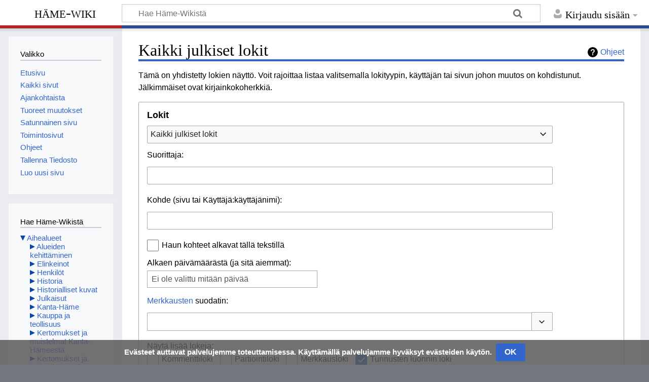

--- FILE ---
content_type: text/html; charset=UTF-8
request_url: https://www.hamewiki.fi/index.php?title=Toiminnot:Loki&page=Vieraskirja+vuodelta+1940
body_size: 7350
content:
<!DOCTYPE html>
<html class="client-nojs" lang="fi" dir="ltr">
<head>
<meta charset="UTF-8"/>
<title>Kaikki julkiset lokit – Häme-Wiki</title>
<script>document.documentElement.className="client-js";RLCONF={"wgBreakFrames":true,"wgSeparatorTransformTable":[",\t."," \t,"],"wgDigitTransformTable":["",""],"wgDefaultDateFormat":"fi normal","wgMonthNames":["","tammikuu","helmikuu","maaliskuu","huhtikuu","toukokuu","kesäkuu","heinäkuu","elokuu","syyskuu","lokakuu","marraskuu","joulukuu"],"wgRequestId":"aXJLxeJowpjjz4j_OLDzZgAAAMo","wgCSPNonce":false,"wgCanonicalNamespace":"Special","wgCanonicalSpecialPageName":"Log","wgNamespaceNumber":-1,"wgPageName":"Toiminnot:Loki","wgTitle":"Loki","wgCurRevisionId":0,"wgRevisionId":0,"wgArticleId":0,"wgIsArticle":false,"wgIsRedirect":false,"wgAction":"view","wgUserName":null,"wgUserGroups":["*"],"wgCategories":[],"wgPageContentLanguage":"fi","wgPageContentModel":"wikitext","wgRelevantPageName":"Toiminnot:Loki","wgRelevantArticleId":0,"wgIsProbablyEditable":false,"wgRelevantPageIsProbablyEditable":false,"egMapsScriptPath":"/extensions/Maps/","egMapsDebugJS":false,"egMapsAvailableServices":["leaflet",
"googlemaps3"],"egMapsLeafletLayersApiKeys":{"MapBox":"","MapQuestOpen":"","Thunderforest":"","GeoportailFrance":""}};RLSTATE={"site.styles":"ready","user.styles":"ready","user":"ready","user.options":"loading","mediawiki.interface.helpers.styles":"ready","mediawiki.helplink":"ready","oojs-ui-core.styles":"ready","oojs-ui.styles.indicators":"ready","mediawiki.widgets.styles":"ready","oojs-ui-core.icons":"ready","mediawiki.htmlform.ooui.styles":"ready","mediawiki.htmlform.styles":"ready","mediawiki.widgets.DateInputWidget.styles":"ready","mediawiki.pager.styles":"ready","skins.timeless":"ready","ext.CookieWarning.styles":"ready","ext.categoryTree.styles":"ready"};RLPAGEMODULES=["mediawiki.userSuggest","mediawiki.htmlform","mediawiki.htmlform.ooui","mediawiki.widgets.UserInputWidget","mediawiki.widgets","mediawiki.widgets.DateInputWidget","oojs-ui-widgets","site","mediawiki.page.ready","skins.timeless.js","ext.CookieWarning","ext.categoryTree"];</script>
<script>(RLQ=window.RLQ||[]).push(function(){mw.loader.implement("user.options@12s5i",function($,jQuery,require,module){mw.user.tokens.set({"patrolToken":"+\\","watchToken":"+\\","csrfToken":"+\\"});});});</script>
<link rel="stylesheet" href="/load.php?lang=fi&amp;modules=ext.CookieWarning.styles%7Cext.categoryTree.styles%7Cmediawiki.helplink%7Cmediawiki.htmlform.ooui.styles%7Cmediawiki.htmlform.styles%7Cmediawiki.interface.helpers.styles%7Cmediawiki.pager.styles%7Cmediawiki.widgets.DateInputWidget.styles%7Cmediawiki.widgets.styles%7Coojs-ui-core.icons%2Cstyles%7Coojs-ui.styles.indicators%7Cskins.timeless&amp;only=styles&amp;skin=timelesshame2023"/>
<script async="" src="/load.php?lang=fi&amp;modules=startup&amp;only=scripts&amp;raw=1&amp;skin=timelesshame2023"></script>
<!--[if IE]><link rel="stylesheet" href="/skins/Timeless/resources/IE9fixes.css?ffe73" media="screen"/><![endif]-->
<meta name="ResourceLoaderDynamicStyles" content=""/>
<link rel="stylesheet" href="/load.php?lang=fi&amp;modules=site.styles&amp;only=styles&amp;skin=timelesshame2023"/>
<meta name="generator" content="MediaWiki 1.39.2"/>
<meta name="robots" content="noindex,nofollow"/>
<meta name="format-detection" content="telephone=no"/>
<meta name="viewport" content="width=device-width, initial-scale=1.0, user-scalable=yes, minimum-scale=0.25, maximum-scale=5.0"/>
<link rel="icon" href="/favicon.ico"/>
<link rel="search" type="application/opensearchdescription+xml" href="/opensearch_desc.php" title="Häme-Wiki (fi)"/>
<link rel="EditURI" type="application/rsd+xml" href="https://www.hamewiki.fi/api.php?action=rsd"/>
<link rel="alternate" type="application/atom+xml" title="Häme-Wiki-Atom-syöte" href="/index.php?title=Toiminnot:Tuoreet_muutokset&amp;feed=atom"/>
</head>
<body class="mediawiki ltr sitedir-ltr mw-hide-empty-elt ns--1 ns-special mw-special-Log page-Toiminnot_Loki rootpage-Toiminnot_Loki skin-timelesshame2023 action-view skin--responsive"><div id="mw-wrapper"><div id="mw-header-container" class="ts-container"><div id="mw-header" class="ts-inner"><div id="user-tools"><div id="personal"><h2><span>Kirjaudu sisään</span></h2><div id="personal-inner" class="dropdown"><div role="navigation" class="mw-portlet" id="p-personal" title="Käyttäjävalikko" aria-labelledby="p-personal-label"><h3 id="p-personal-label" lang="fi" dir="ltr">Et ole kirjautunut</h3><div class="mw-portlet-body"><ul lang="fi" dir="ltr"><li id="pt-createaccount" class="mw-list-item"><a href="/index.php?title=Toiminnot:Luo_tunnus&amp;returnto=Toiminnot%3ALoki&amp;returntoquery=page%3DVieraskirja%2Bvuodelta%2B1940" title="On suositeltavaa luoda käyttäjätunnus ja kirjautua sisään. Se ei kuitenkaan ole pakollista."><span>Luo tunnus</span></a></li><li id="pt-login" class="mw-list-item"><a href="/index.php?title=Toiminnot:Kirjaudu_sis%C3%A4%C3%A4n&amp;returnto=Toiminnot%3ALoki&amp;returntoquery=page%3DVieraskirja%2Bvuodelta%2B1940" title="On suositeltavaa kirjautua sisään. Se ei kuitenkaan ole pakollista. [o]" accesskey="o"><span>Kirjaudu sisään</span></a></li></ul></div></div></div></div></div><div id="p-logo-text" class="mw-portlet" role="banner"><a id="p-banner" class="mw-wiki-title" href="/Etusivu">Häme-Wiki</a></div><div class="mw-portlet" id="p-search"><h3 lang="fi" dir="ltr"><label for="searchInput">Haku</label></h3><form action="/index.php" id="searchform"><div id="simpleSearch"><div id="searchInput-container"><input type="search" name="search" placeholder="Hae Häme-Wikistä" aria-label="Hae Häme-Wikistä" autocapitalize="sentences" title="Hae Häme-Wikistä [f]" accesskey="f" id="searchInput"/></div><input type="hidden" value="Toiminnot:Haku" name="title"/><input class="searchButton mw-fallbackSearchButton" type="submit" name="fulltext" title="Hae sivuilta tätä tekstiä" id="mw-searchButton" value="Hae"/><input class="searchButton" type="submit" name="go" title="Siirry sivulle, joka on tarkalleen tällä nimellä" id="searchButton" value="Siirry"/></div></form></div></div><div class="visualClear"></div></div><div id="mw-header-hack" class="color-bar"><div class="color-middle-container"><div class="color-middle"></div></div><div class="color-left"></div><div class="color-right"></div></div><div id="mw-header-nav-hack"><div class="color-bar"><div class="color-middle-container"><div class="color-middle"></div></div><div class="color-left"></div><div class="color-right"></div></div></div><div id="menus-cover"></div><div id="mw-content-container" class="ts-container"><div id="mw-content-block" class="ts-inner"><div id="mw-content-wrapper"><div id="mw-content"><div id="content" class="mw-body" role="main"><div class="mw-indicators">
<div id="mw-indicator-mw-helplink" class="mw-indicator"><a href="https://www.mediawiki.org/wiki/Special:MyLanguage/Help:Log" target="_blank" class="mw-helplink">Ohjeet</a></div>
</div>
<h1 id="firstHeading" class="firstHeading mw-first-heading">Kaikki julkiset lokit</h1><div id="bodyContentOuter"><div id="siteSub">Häme-Wikistä</div><div id="mw-page-header-links"><div role="navigation" class="mw-portlet emptyPortlet tools-inline" id="p-namespaces" aria-labelledby="p-namespaces-label"><h3 id="p-namespaces-label" lang="fi" dir="ltr">Nimiavaruudet</h3><div class="mw-portlet-body"><ul lang="fi" dir="ltr"></ul></div></div><div role="navigation" class="mw-portlet tools-inline" id="p-more" aria-labelledby="p-more-label"><h3 id="p-more-label" lang="fi" dir="ltr">Lisää</h3><div class="mw-portlet-body"><ul lang="fi" dir="ltr"><li id="ca-more" class="dropdown-toggle mw-list-item"><span>Lisää</span></li></ul></div></div><div role="navigation" class="mw-portlet emptyPortlet tools-inline" id="p-views" aria-labelledby="p-views-label"><h3 id="p-views-label" lang="fi" dir="ltr">Sivun toiminnot</h3><div class="mw-portlet-body"><ul lang="fi" dir="ltr"></ul></div></div></div><div class="visualClear"></div><div id="bodyContent"><div id="contentSub"></div><div id="mw-content-text" class="mw-body-content"><p>Tämä on yhdistetty lokien näyttö.
Voit rajoittaa listaa valitsemalla lokityypin, käyttäjän tai sivun johon muutos on kohdistunut. Jälkimmäiset ovat kirjainkokoherkkiä.
</p><div class='mw-htmlform-ooui-wrapper oo-ui-layout oo-ui-panelLayout oo-ui-panelLayout-padded oo-ui-panelLayout-framed'><form action='/Toiminnot:Loki' method='get' enctype='application/x-www-form-urlencoded' class='mw-htmlform mw-htmlform-ooui oo-ui-layout oo-ui-formLayout'><fieldset class='oo-ui-layout oo-ui-labelElement oo-ui-fieldsetLayout'><legend class='oo-ui-fieldsetLayout-header'><span class='oo-ui-iconElement-icon oo-ui-iconElement-noIcon'></span><span class='oo-ui-labelElement-label'>Lokit</span></legend><div class='oo-ui-fieldsetLayout-group'><div class='oo-ui-widget oo-ui-widget-enabled'><div id='ooui-php-13' class='mw-htmlform-field-HTMLSelectField mw-htmlform-autoinfuse oo-ui-layout oo-ui-fieldLayout oo-ui-fieldLayout-align-top' data-ooui='{"_":"mw.htmlform.FieldLayout","fieldWidget":{"tag":"mw-input-type"},"align":"top","helpInline":true,"$overlay":true,"classes":["mw-htmlform-field-HTMLSelectField","mw-htmlform-autoinfuse"]}'><div class='oo-ui-fieldLayout-body'><span class='oo-ui-fieldLayout-header'><label for='ooui-php-1' class='oo-ui-labelElement-label'></label></span><div class='oo-ui-fieldLayout-field'><div id='mw-input-type' class='oo-ui-widget oo-ui-widget-enabled oo-ui-inputWidget oo-ui-dropdownInputWidget oo-ui-dropdownInputWidget-php' data-ooui='{"_":"OO.ui.DropdownInputWidget","options":[{"data":"","label":"Kaikki julkiset lokit"},{"data":"block","label":"Estoloki"},{"data":"comments","label":"Kommenttiloki"},{"data":"rights","label":"K\u00e4ytt\u00f6oikeusloki"},{"data":"tag","label":"Merkkausloki"},{"data":"managetags","label":"Merkkausten hallinnan loki"},{"data":"patrol","label":"Muutostentarkastusloki"},{"data":"delete","label":"Poistoloki"},{"data":"move","label":"Siirtoloki"},{"data":"contentmodel","label":"Sis\u00e4lt\u00f6mallin muutosten loki"},{"data":"create","label":"Sivujen luonnin loki"},{"data":"protect","label":"Suojausloki"},{"data":"upload","label":"Tiedostoloki"},{"data":"newusers","label":"Tunnusten luonnin loki"},{"data":"import","label":"Tuontiloki"},{"data":"merge","label":"Yhdist\u00e4misloki"}],"$overlay":true,"name":"type","inputId":"ooui-php-1","required":false}'><select tabindex='0' name='type' id='ooui-php-1' class='oo-ui-inputWidget-input oo-ui-indicator-down'><option value='' selected='selected'>Kaikki julkiset lokit</option><option value='block'>Estoloki</option><option value='comments'>Kommenttiloki</option><option value='rights'>Käyttöoikeusloki</option><option value='tag'>Merkkausloki</option><option value='managetags'>Merkkausten hallinnan loki</option><option value='patrol'>Muutostentarkastusloki</option><option value='delete'>Poistoloki</option><option value='move'>Siirtoloki</option><option value='contentmodel'>Sisältömallin muutosten loki</option><option value='create'>Sivujen luonnin loki</option><option value='protect'>Suojausloki</option><option value='upload'>Tiedostoloki</option><option value='newusers'>Tunnusten luonnin loki</option><option value='import'>Tuontiloki</option><option value='merge'>Yhdistämisloki</option></select></div></div></div></div><div data-mw-modules='mediawiki.widgets.UserInputWidget' id='ooui-php-14' class='mw-htmlform-field-HTMLUserTextField mw-htmlform-autoinfuse oo-ui-layout oo-ui-labelElement oo-ui-fieldLayout oo-ui-fieldLayout-align-top' data-ooui='{"_":"mw.htmlform.FieldLayout","fieldWidget":{"tag":"mw-input-user"},"align":"top","helpInline":true,"$overlay":true,"label":{"html":"Suorittaja:"},"classes":["mw-htmlform-field-HTMLUserTextField","mw-htmlform-autoinfuse"]}'><div class='oo-ui-fieldLayout-body'><span class='oo-ui-fieldLayout-header'><label for='ooui-php-2' class='oo-ui-labelElement-label'>Suorittaja:</label></span><div class='oo-ui-fieldLayout-field'><div id='mw-input-user' class='oo-ui-widget oo-ui-widget-enabled oo-ui-inputWidget oo-ui-textInputWidget oo-ui-textInputWidget-type-text oo-ui-textInputWidget-php mw-widget-userInputWidget' data-ooui='{"_":"mw.widgets.UserInputWidget","$overlay":true,"name":"user","inputId":"ooui-php-2","required":false}'><input type='text' tabindex='0' name='user' value='' id='ooui-php-2' class='oo-ui-inputWidget-input' /><span class='oo-ui-iconElement-icon oo-ui-iconElement-noIcon'></span><span class='oo-ui-indicatorElement-indicator oo-ui-indicatorElement-noIndicator'></span></div></div></div></div><div data-mw-modules='mediawiki.widgets' id='ooui-php-15' class='mw-htmlform-field-HTMLTitleTextField mw-htmlform-autoinfuse oo-ui-layout oo-ui-labelElement oo-ui-fieldLayout oo-ui-fieldLayout-align-top' data-ooui='{"_":"mw.htmlform.FieldLayout","fieldWidget":{"tag":"mw-input-page"},"align":"top","helpInline":true,"$overlay":true,"label":{"html":"Kohde (sivu tai K\u00e4ytt\u00e4j\u00e4:k\u00e4ytt\u00e4j\u00e4nimi):"},"classes":["mw-htmlform-field-HTMLTitleTextField","mw-htmlform-autoinfuse"]}'><div class='oo-ui-fieldLayout-body'><span class='oo-ui-fieldLayout-header'><label for='ooui-php-3' class='oo-ui-labelElement-label'>Kohde (sivu tai Käyttäjä:käyttäjänimi):</label></span><div class='oo-ui-fieldLayout-field'><div id='mw-input-page' class='oo-ui-widget oo-ui-widget-enabled oo-ui-inputWidget oo-ui-textInputWidget oo-ui-textInputWidget-type-text oo-ui-textInputWidget-php mw-widget-titleInputWidget' data-ooui='{"_":"mw.widgets.TitleInputWidget","relative":false,"$overlay":true,"maxLength":255,"name":"page","inputId":"ooui-php-3","required":false}'><input type='text' tabindex='0' name='page' value='' maxlength='255' id='ooui-php-3' class='oo-ui-inputWidget-input' /><span class='oo-ui-iconElement-icon oo-ui-iconElement-noIcon'></span><span class='oo-ui-indicatorElement-indicator oo-ui-indicatorElement-noIndicator'></span></div></div></div></div><div id='ooui-php-16' class='mw-htmlform-field-HTMLCheckField oo-ui-layout oo-ui-labelElement oo-ui-fieldLayout oo-ui-fieldLayout-align-inline' data-ooui='{"_":"mw.htmlform.FieldLayout","fieldWidget":{"tag":"mw-input-pattern"},"align":"inline","helpInline":true,"$overlay":true,"label":{"html":"Haun kohteet alkavat t\u00e4ll\u00e4 tekstill\u00e4"},"classes":["mw-htmlform-field-HTMLCheckField"]}'><div class='oo-ui-fieldLayout-body'><span class='oo-ui-fieldLayout-field'><span id='mw-input-pattern' class='oo-ui-widget oo-ui-widget-enabled oo-ui-inputWidget oo-ui-checkboxInputWidget' data-ooui='{"_":"OO.ui.CheckboxInputWidget","name":"pattern","value":"1","inputId":"ooui-php-4","required":false}'><input type='checkbox' tabindex='0' name='pattern' value='1' id='ooui-php-4' class='oo-ui-inputWidget-input' /><span class='oo-ui-checkboxInputWidget-checkIcon oo-ui-widget oo-ui-widget-enabled oo-ui-iconElement-icon oo-ui-icon-check oo-ui-iconElement oo-ui-labelElement-invisible oo-ui-iconWidget oo-ui-image-invert'></span></span></span><span class='oo-ui-fieldLayout-header'><label for='ooui-php-4' class='oo-ui-labelElement-label'>Haun kohteet alkavat tällä tekstillä</label></span></div></div><div data-mw-modules='mediawiki.widgets.DateInputWidget' id='ooui-php-17' class='mw-htmlform-field-HTMLDateTimeField  mw-htmlform-datetime-field mw-htmlform-autoinfuse oo-ui-layout oo-ui-labelElement oo-ui-fieldLayout oo-ui-fieldLayout-align-top' data-ooui='{"_":"mw.htmlform.FieldLayout","fieldWidget":{"tag":"mw-input-wpdate"},"align":"top","helpInline":true,"$overlay":true,"label":{"html":"Alkaen p\u00e4iv\u00e4m\u00e4\u00e4r\u00e4st\u00e4 (ja sit\u00e4 aiemmat):"},"classes":["mw-htmlform-field-HTMLDateTimeField"," mw-htmlform-datetime-field","mw-htmlform-autoinfuse"]}'><div class='oo-ui-fieldLayout-body'><span class='oo-ui-fieldLayout-header'><label for='ooui-php-5' class='oo-ui-labelElement-label'>Alkaen päivämäärästä (ja sitä aiemmat):</label></span><div class='oo-ui-fieldLayout-field'><div id='mw-input-wpdate' class='oo-ui-widget oo-ui-widget-enabled oo-ui-inputWidget oo-ui-textInputWidget oo-ui-textInputWidget-type-text oo-ui-textInputWidget-php mw-widget-dateInputWidget' data-ooui='{"_":"mw.widgets.DateInputWidget","longDisplayFormat":false,"precision":"day","$overlay":true,"placeholder":"VVVV-KK-PP","name":"wpdate","inputId":"ooui-php-5","required":false}'><input type='date' tabindex='0' name='wpdate' value='' placeholder='VVVV-KK-PP' id='ooui-php-5' class='oo-ui-inputWidget-input' /><span class='oo-ui-iconElement-icon oo-ui-iconElement-noIcon'></span><span class='oo-ui-indicatorElement-indicator oo-ui-indicatorElement-noIndicator'></span></div></div></div></div><div id='ooui-php-18' class='mw-htmlform-field-HTMLTagFilter mw-htmlform-autoinfuse oo-ui-layout oo-ui-labelElement oo-ui-fieldLayout oo-ui-fieldLayout-align-top' data-ooui='{"_":"mw.htmlform.FieldLayout","fieldWidget":{"tag":"tagfilter"},"align":"top","helpInline":true,"$overlay":true,"label":{"html":"&lt;a href=\"\/Toiminnot:Merkkaukset\" title=\"Toiminnot:Merkkaukset\"&gt;Merkkausten&lt;\/a&gt; suodatin:"},"classes":["mw-htmlform-field-HTMLTagFilter","mw-htmlform-autoinfuse"]}'><div class='oo-ui-fieldLayout-body'><span class='oo-ui-fieldLayout-header'><label for='ooui-php-7' class='oo-ui-labelElement-label'><a href="/Toiminnot:Merkkaukset" title="Toiminnot:Merkkaukset">Merkkausten</a> suodatin:</label></span><div class='oo-ui-fieldLayout-field'><div id='tagfilter' class='oo-ui-widget oo-ui-widget-enabled oo-ui-inputWidget oo-ui-textInputWidget oo-ui-textInputWidget-type-text oo-ui-textInputWidget-php oo-ui-comboBoxInputWidget oo-ui-comboBoxInputWidget-php' data-ooui='{"_":"OO.ui.ComboBoxInputWidget","options":[{"data":"mw-replace","label":"Korvattu"},{"data":"mw-manual-revert","label":"Muokkaamalla palautettu"},{"data":"mw-changed-redirect-target","label":"Ohjauksen kohde muutettu"},{"data":"mw-reverted","label":"Palautettu"},{"data":"mw-server-side-upload","label":"Server-side upload"},{"data":"mw-blank","label":"Tyhjennys"},{"data":"mw-new-redirect","label":"Uusi ohjaus"},{"data":"wikieditor","label":"wikieditor (piilotettu merkkaus)"}],"$overlay":true,"name":"tagfilter","inputId":"ooui-php-7","required":false}'><input type='text' tabindex='0' name='tagfilter' value='' list='ooui-php-6' id='ooui-php-7' class='oo-ui-inputWidget-input' /><span class='oo-ui-iconElement-icon oo-ui-iconElement-noIcon'></span><span class='oo-ui-indicatorElement-indicator oo-ui-indicatorElement-noIndicator'></span><span class='oo-ui-widget oo-ui-widget-enabled oo-ui-indicatorElement-indicator oo-ui-indicator-down oo-ui-indicatorElement oo-ui-labelElement-invisible oo-ui-indicatorWidget'></span><datalist id='ooui-php-6'><option value='mw-replace'>Korvattu</option><option value='mw-manual-revert'>Muokkaamalla palautettu</option><option value='mw-changed-redirect-target'>Ohjauksen kohde muutettu</option><option value='mw-reverted'>Palautettu</option><option value='mw-server-side-upload'>Server-side upload</option><option value='mw-blank'>Tyhjennys</option><option value='mw-new-redirect'>Uusi ohjaus</option><option value='wikieditor'>wikieditor (piilotettu merkkaus)</option></datalist></div></div></div></div><div id='ooui-php-19' class='mw-htmlform-field-HTMLMultiSelectField  mw-htmlform-flatlist oo-ui-layout oo-ui-labelElement oo-ui-fieldLayout oo-ui-fieldLayout-align-top' data-ooui='{"_":"mw.htmlform.FieldLayout","fieldWidget":{"tag":"ooui-php-20"},"align":"top","helpInline":true,"$overlay":true,"label":{"html":"N\u00e4yt\u00e4 lis\u00e4\u00e4 lokeja:"},"classes":["mw-htmlform-field-HTMLMultiSelectField"," mw-htmlform-flatlist"]}'><div class='oo-ui-fieldLayout-body'><span class='oo-ui-fieldLayout-header'><label id='ooui-php-12' class='oo-ui-labelElement-label'>Näytä lisää lokeja:</label></span><div class='oo-ui-fieldLayout-field'><div aria-labelledby='ooui-php-12' id='ooui-php-20' class=' mw-htmlform-flatlist oo-ui-widget oo-ui-widget-enabled oo-ui-inputWidget oo-ui-checkboxMultiselectInputWidget' data-ooui='{"_":"OO.ui.CheckboxMultiselectInputWidget","options":[{"data":"comments","label":"Kommenttiloki","disabled":false},{"data":"patrol","label":"Partiointiloki","disabled":false},{"data":"tag","label":"Merkkausloki","disabled":false},{"data":"newusers","label":"Tunnusten luonnin loki","disabled":false}],"name":"wpfilters[]","value":["newusers"],"classes":[" mw-htmlform-flatlist"]}'><div class='oo-ui-layout oo-ui-labelElement oo-ui-fieldLayout oo-ui-fieldLayout-align-inline'><div class='oo-ui-fieldLayout-body'><span class='oo-ui-fieldLayout-field'><span class='oo-ui-widget oo-ui-widget-enabled oo-ui-inputWidget oo-ui-checkboxInputWidget'><input type='checkbox' tabindex='0' name='wpfilters[]' value='comments' id='ooui-php-8' class='oo-ui-inputWidget-input' /><span class='oo-ui-checkboxInputWidget-checkIcon oo-ui-widget oo-ui-widget-enabled oo-ui-iconElement-icon oo-ui-icon-check oo-ui-iconElement oo-ui-labelElement-invisible oo-ui-iconWidget oo-ui-image-invert'></span></span></span><span class='oo-ui-fieldLayout-header'><label for='ooui-php-8' class='oo-ui-labelElement-label'>Kommenttiloki</label></span></div></div><div class='oo-ui-layout oo-ui-labelElement oo-ui-fieldLayout oo-ui-fieldLayout-align-inline'><div class='oo-ui-fieldLayout-body'><span class='oo-ui-fieldLayout-field'><span class='oo-ui-widget oo-ui-widget-enabled oo-ui-inputWidget oo-ui-checkboxInputWidget'><input type='checkbox' tabindex='0' name='wpfilters[]' value='patrol' id='ooui-php-9' class='oo-ui-inputWidget-input' /><span class='oo-ui-checkboxInputWidget-checkIcon oo-ui-widget oo-ui-widget-enabled oo-ui-iconElement-icon oo-ui-icon-check oo-ui-iconElement oo-ui-labelElement-invisible oo-ui-iconWidget oo-ui-image-invert'></span></span></span><span class='oo-ui-fieldLayout-header'><label for='ooui-php-9' class='oo-ui-labelElement-label'>Partiointiloki</label></span></div></div><div class='oo-ui-layout oo-ui-labelElement oo-ui-fieldLayout oo-ui-fieldLayout-align-inline'><div class='oo-ui-fieldLayout-body'><span class='oo-ui-fieldLayout-field'><span class='oo-ui-widget oo-ui-widget-enabled oo-ui-inputWidget oo-ui-checkboxInputWidget'><input type='checkbox' tabindex='0' name='wpfilters[]' value='tag' id='ooui-php-10' class='oo-ui-inputWidget-input' /><span class='oo-ui-checkboxInputWidget-checkIcon oo-ui-widget oo-ui-widget-enabled oo-ui-iconElement-icon oo-ui-icon-check oo-ui-iconElement oo-ui-labelElement-invisible oo-ui-iconWidget oo-ui-image-invert'></span></span></span><span class='oo-ui-fieldLayout-header'><label for='ooui-php-10' class='oo-ui-labelElement-label'>Merkkausloki</label></span></div></div><div class='oo-ui-layout oo-ui-labelElement oo-ui-fieldLayout oo-ui-fieldLayout-align-inline'><div class='oo-ui-fieldLayout-body'><span class='oo-ui-fieldLayout-field'><span class='oo-ui-widget oo-ui-widget-enabled oo-ui-inputWidget oo-ui-checkboxInputWidget'><input type='checkbox' tabindex='0' name='wpfilters[]' value='newusers' id='ooui-php-11' checked='checked' class='oo-ui-inputWidget-input' /><span class='oo-ui-checkboxInputWidget-checkIcon oo-ui-widget oo-ui-widget-enabled oo-ui-iconElement-icon oo-ui-icon-check oo-ui-iconElement oo-ui-labelElement-invisible oo-ui-iconWidget oo-ui-image-invert'></span></span></span><span class='oo-ui-fieldLayout-header'><label for='ooui-php-11' class='oo-ui-labelElement-label'>Tunnusten luonnin loki</label></span></div></div></div></div></div></div><input type="hidden" value="logeventslist" name="wpFormIdentifier"/>
<div class="mw-htmlform-submit-buttons">
<span id='ooui-php-21' class='mw-htmlform-submit oo-ui-widget oo-ui-widget-enabled oo-ui-inputWidget oo-ui-buttonElement oo-ui-buttonElement-framed oo-ui-labelElement oo-ui-flaggedElement-primary oo-ui-flaggedElement-progressive oo-ui-buttonInputWidget' data-ooui='{"_":"OO.ui.ButtonInputWidget","type":"submit","value":"N\u00e4yt\u00e4","label":"N\u00e4yt\u00e4","flags":["primary","progressive"],"classes":["mw-htmlform-submit"]}'><button type='submit' tabindex='0' value='Näytä' class='oo-ui-inputWidget-input oo-ui-buttonElement-button'><span class='oo-ui-iconElement-icon oo-ui-iconElement-noIcon oo-ui-image-invert'></span><span class='oo-ui-labelElement-label'>Näytä</span><span class='oo-ui-indicatorElement-indicator oo-ui-indicatorElement-noIndicator oo-ui-image-invert'></span></button></span></div>
</div></div></fieldset></form></div><p>Ei tapahtumia lokissa.
</p></div><div class="printfooter">
Noudettu kohteesta ”<a dir="ltr" href="https://www.hamewiki.fi/Toiminnot:Loki">https://www.hamewiki.fi/Toiminnot:Loki</a>”</div>
<div class="visualClear"></div></div></div></div></div><div id="content-bottom-stuff"><div id='mw-data-after-content'>
	<div class="mw-cookiewarning-container"><div class="mw-cookiewarning-text"><span>Evästeet auttavat palvelujemme toteuttamisessa. Käyttämällä palvelujamme hyväksyt evästeiden käytön.</span></div><form method="POST"><div class='oo-ui-layout oo-ui-horizontalLayout'><span class='oo-ui-widget oo-ui-widget-enabled oo-ui-inputWidget oo-ui-buttonElement oo-ui-buttonElement-framed oo-ui-labelElement oo-ui-flaggedElement-primary oo-ui-flaggedElement-progressive oo-ui-buttonInputWidget'><button type='submit' tabindex='0' name='disablecookiewarning' value='OK' class='oo-ui-inputWidget-input oo-ui-buttonElement-button'><span class='oo-ui-iconElement-icon oo-ui-iconElement-noIcon oo-ui-image-invert'></span><span class='oo-ui-labelElement-label'>OK</span><span class='oo-ui-indicatorElement-indicator oo-ui-indicatorElement-noIndicator oo-ui-image-invert'></span></button></span></div></form></div>
</div>
</div></div><div id="mw-site-navigation"><div id="p-logo" class="mw-portlet" role="banner"><a class="mw-wiki-logo fallback" href="/Etusivu" title="Etusivu"></a></div><div id="site-navigation" class="sidebar-chunk"><h2><span>Valikko</span></h2><div class="sidebar-inner"><div role="navigation" class="mw-portlet" id="p-navigation" aria-labelledby="p-navigation-label"><h3 id="p-navigation-label" lang="fi" dir="ltr">Valikko</h3><div class="mw-portlet-body"><ul lang="fi" dir="ltr"><li id="n-mainpage-description" class="mw-list-item"><a href="/Etusivu" title="Siirry etusivulle [z]" accesskey="z"><span>Etusivu</span></a></li><li id="n-allpages" class="mw-list-item"><a href="/Toiminnot:Kaikki_sivut"><span>Kaikki sivut</span></a></li><li id="n-currentevents" class="mw-list-item"><a href="/H%C3%A4me-Wiki:Ajankohtaista" title="Taustatietoa tämänhetkisistä tapahtumista"><span>Ajankohtaista</span></a></li><li id="n-recentchanges" class="mw-list-item"><a href="/Toiminnot:Tuoreet_muutokset" title="Luettelo tuoreista muutoksista [r]" accesskey="r"><span>Tuoreet muutokset</span></a></li><li id="n-randompage" class="mw-list-item"><a href="/Toiminnot:Satunnainen_sivu" title="Avaa satunnainen sivu [x]" accesskey="x"><span>Satunnainen sivu</span></a></li><li id="n-Toimintosivut" class="mw-list-item"><a href="/Toiminnot:Toimintosivut"><span>Toimintosivut</span></a></li><li id="n-Ohjeet" class="mw-list-item"><a href="/Ohje:Sis%C3%A4llys"><span>Ohjeet</span></a></li><li id="n-Tallenna-Tiedosto" class="mw-list-item"><a href="/Toiminnot:Tallenna"><span>Tallenna Tiedosto</span></a></li><li id="n-Luo-uusi-sivu" class="mw-list-item"><a href="/Malline:Luo_uusi_sivu"><span>Luo uusi sivu</span></a></li></ul></div></div><div role="navigation" class="mw-portlet emptyPortlet" id="p-categorytree-portlet" aria-labelledby="p-categorytree-portlet-label"><h3 id="p-categorytree-portlet-label" lang="fi" dir="ltr">Luokat</h3><div class="mw-portlet-body"><ul lang="fi" dir="ltr"></ul><div class="after-portlet after-portlet-categorytree-portlet"><div class="CategoryTreeTag" data-ct-mode="0" data-ct-options="{&quot;mode&quot;:0,&quot;hideprefix&quot;:20,&quot;showcount&quot;:false,&quot;namespaces&quot;:false,&quot;notranslations&quot;:false}"><span class="CategoryTreeNotice">Luokkaa <i>1</i> ei löytynyt</span></div></div></div></div></div></div><div id="site-category-tree" class="sidebar-chunk"><h2><span>Hae Häme-Wikistä</span></h2><div class="sidebar-inner"><div role="navigation" class="mw-portlet" id="p-tb" aria-labelledby="p-tb-label"><h3 id="p-tb-label" lang="fi" dir="ltr">Hae Häme-Wikistä</h3><div class="mw-portlet-body"><div class="CategoryTreeTag" data-ct-mode="10" data-ct-options="{&quot;mode&quot;:10,&quot;hideprefix&quot;:20,&quot;showcount&quot;:false,&quot;namespaces&quot;:false,&quot;notranslations&quot;:false}"><div class="CategoryTreeSection"><div class="CategoryTreeItem"><span class="CategoryTreeBullet"><span class="CategoryTreeToggle" data-ct-title="Aihealueet" data-ct-loaded="1" data-ct-state="expanded"></span> </span> <a href="/Luokka:Aihealueet" title="Luokka:Aihealueet">Aihealueet</a></div><div class="CategoryTreeChildren"><div class="CategoryTreeSection"><div class="CategoryTreeItem"><span class="CategoryTreeBullet"><span class="CategoryTreeToggle" data-ct-title="Alueiden_kehittäminen" data-ct-state="collapsed"></span> </span> <a href="/Luokka:Alueiden_kehitt%C3%A4minen" title="Luokka:Alueiden kehittäminen">Alueiden kehittäminen</a></div><div class="CategoryTreeChildren" style="display:none"></div></div><div class="CategoryTreeSection"><div class="CategoryTreeItem"><span class="CategoryTreeBullet"><span class="CategoryTreeToggle" data-ct-title="Elinkeinot" data-ct-state="collapsed"></span> </span> <a href="/Luokka:Elinkeinot" title="Luokka:Elinkeinot">Elinkeinot</a></div><div class="CategoryTreeChildren" style="display:none"></div></div><div class="CategoryTreeSection"><div class="CategoryTreeItem"><span class="CategoryTreeBullet"><span class="CategoryTreeToggle" data-ct-title="Henkilöt" data-ct-state="collapsed"></span> </span> <a href="/Luokka:Henkil%C3%B6t" title="Luokka:Henkilöt">Henkilöt</a></div><div class="CategoryTreeChildren" style="display:none"></div></div><div class="CategoryTreeSection"><div class="CategoryTreeItem"><span class="CategoryTreeBullet"><span class="CategoryTreeToggle" data-ct-title="Historia" data-ct-state="collapsed"></span> </span> <a href="/Luokka:Historia" title="Luokka:Historia">Historia</a></div><div class="CategoryTreeChildren" style="display:none"></div></div><div class="CategoryTreeSection"><div class="CategoryTreeItem"><span class="CategoryTreeBullet"><span class="CategoryTreeToggle" data-ct-title="Historialliset_kuvat" data-ct-state="collapsed"></span> </span> <a href="/Luokka:Historialliset_kuvat" title="Luokka:Historialliset kuvat">Historialliset kuvat</a></div><div class="CategoryTreeChildren" style="display:none"></div></div><div class="CategoryTreeSection"><div class="CategoryTreeItem"><span class="CategoryTreeBullet"><span class="CategoryTreeToggle" data-ct-title="Julkaisut" data-ct-state="collapsed"></span> </span> <a href="/Luokka:Julkaisut" title="Luokka:Julkaisut">Julkaisut</a></div><div class="CategoryTreeChildren" style="display:none"></div></div><div class="CategoryTreeSection"><div class="CategoryTreeItem"><span class="CategoryTreeBullet"><span class="CategoryTreeToggle" data-ct-title="Kanta-Häme" data-ct-state="collapsed"></span> </span> <a href="/Luokka:Kanta-H%C3%A4me" title="Luokka:Kanta-Häme">Kanta-Häme</a></div><div class="CategoryTreeChildren" style="display:none"></div></div><div class="CategoryTreeSection"><div class="CategoryTreeItem"><span class="CategoryTreeBullet"><span class="CategoryTreeToggle" data-ct-title="Kauppa_ja_teollisuus" data-ct-state="collapsed"></span> </span> <a href="/Luokka:Kauppa_ja_teollisuus" title="Luokka:Kauppa ja teollisuus">Kauppa ja teollisuus</a></div><div class="CategoryTreeChildren" style="display:none"></div></div><div class="CategoryTreeSection"><div class="CategoryTreeItem"><span class="CategoryTreeBullet"><span class="CategoryTreeToggle" data-ct-title="Kertomukset_ja_muistelmat_Kanta-Hämeestä" data-ct-state="collapsed"></span> </span> <a href="/Luokka:Kertomukset_ja_muistelmat_Kanta-H%C3%A4meest%C3%A4" title="Luokka:Kertomukset ja muistelmat Kanta-Hämeestä">Kertomukset ja muistelmat Kanta-Hämeestä</a></div><div class="CategoryTreeChildren" style="display:none"></div></div><div class="CategoryTreeSection"><div class="CategoryTreeItem"><span class="CategoryTreeBullet"><span class="CategoryTreeToggle" data-ct-title="Kertomukset_ja_muistelmat_Päijät-Hämeestä" data-ct-state="collapsed"></span> </span> <a href="/Luokka:Kertomukset_ja_muistelmat_P%C3%A4ij%C3%A4t-H%C3%A4meest%C3%A4" title="Luokka:Kertomukset ja muistelmat Päijät-Hämeestä">Kertomukset ja muistelmat Päijät-Hämeestä</a></div><div class="CategoryTreeChildren" style="display:none"></div></div><div class="CategoryTreeSection"><div class="CategoryTreeItem"><span class="CategoryTreeBullet"><span class="CategoryTreeToggle" data-ct-title="Kulttuuri" data-ct-state="collapsed"></span> </span> <a href="/Luokka:Kulttuuri" title="Luokka:Kulttuuri">Kulttuuri</a></div><div class="CategoryTreeChildren" style="display:none"></div></div><div class="CategoryTreeSection"><div class="CategoryTreeItem"><span class="CategoryTreeBullet"><span class="CategoryTreeToggle" data-ct-title="Liikenne" data-ct-state="collapsed"></span> </span> <a href="/Luokka:Liikenne" title="Luokka:Liikenne">Liikenne</a></div><div class="CategoryTreeChildren" style="display:none"></div></div><div class="CategoryTreeSection"><div class="CategoryTreeItem"><span class="CategoryTreeBullet"><span class="CategoryTreeToggle" data-ct-title="Luonto_ja_ympäristö" data-ct-state="collapsed"></span> </span> <a href="/Luokka:Luonto_ja_ymp%C3%A4rist%C3%B6" title="Luokka:Luonto ja ympäristö">Luonto ja ympäristö</a></div><div class="CategoryTreeChildren" style="display:none"></div></div><div class="CategoryTreeSection"><div class="CategoryTreeItem"><span class="CategoryTreeBullet"><span class="CategoryTreeToggle" data-ct-title="Oppilaitokset" data-ct-state="collapsed"></span> </span> <a href="/Luokka:Oppilaitokset" title="Luokka:Oppilaitokset">Oppilaitokset</a></div><div class="CategoryTreeChildren" style="display:none"></div></div><div class="CategoryTreeSection"><div class="CategoryTreeItem"><span class="CategoryTreeBullet"><span class="CategoryTreeToggle" data-ct-title="Päijät-Häme" data-ct-state="collapsed"></span> </span> <a href="/Luokka:P%C3%A4ij%C3%A4t-H%C3%A4me" title="Luokka:Päijät-Häme">Päijät-Häme</a></div><div class="CategoryTreeChildren" style="display:none"></div></div><div class="CategoryTreeSection"><div class="CategoryTreeItem"><span class="CategoryTreeBullet"><span class="CategoryTreeToggle" data-ct-title="Seurat_ja_yhdistykset" data-ct-state="collapsed"></span> </span> <a href="/Luokka:Seurat_ja_yhdistykset" title="Luokka:Seurat ja yhdistykset">Seurat ja yhdistykset</a></div><div class="CategoryTreeChildren" style="display:none"></div></div><div class="CategoryTreeSection"><div class="CategoryTreeItem"><span class="CategoryTreeBullet"><span class="CategoryTreeToggle" data-ct-title="Tapahtumat" data-ct-state="collapsed"></span> </span> <a href="/Luokka:Tapahtumat" title="Luokka:Tapahtumat">Tapahtumat</a></div><div class="CategoryTreeChildren" style="display:none"></div></div><div class="CategoryTreeSection"><div class="CategoryTreeItem"><span class="CategoryTreeBullet"><span class="CategoryTreeToggle" data-ct-title="Urheilu_ja_liikunta" data-ct-state="collapsed"></span> </span> <a href="/Luokka:Urheilu_ja_liikunta" title="Luokka:Urheilu ja liikunta">Urheilu ja liikunta</a></div><div class="CategoryTreeChildren" style="display:none"></div></div></div></div></div></div></div></div></div></div><div id="mw-related-navigation"><div id="page-tools" class="sidebar-chunk"><h2><span>Sivutyökalut</span></h2><div class="sidebar-inner"><div role="navigation" class="mw-portlet emptyPortlet" id="p-cactions" title="Lisää valintoja" aria-labelledby="p-cactions-label"><h3 id="p-cactions-label" lang="fi" dir="ltr">Sivutyökalut</h3><div class="mw-portlet-body"><ul lang="fi" dir="ltr"></ul></div></div><div role="navigation" class="mw-portlet emptyPortlet" id="p-userpagetools" aria-labelledby="p-userpagetools-label"><h3 id="p-userpagetools-label" lang="fi" dir="ltr">Käyttäjäsivun työkalut</h3><div class="mw-portlet-body"><ul lang="fi" dir="ltr"></ul></div></div><div role="navigation" class="mw-portlet" id="p-pagemisc" aria-labelledby="p-pagemisc-label"><h3 id="p-pagemisc-label" lang="fi" dir="ltr">Lisää</h3><div class="mw-portlet-body"><ul lang="fi" dir="ltr"><li id="ca-nstab-special" class="selected mw-list-item"><a href="/index.php?title=Toiminnot:Loki&amp;page=Vieraskirja+vuodelta+1940" title="Tämä on toimintosivu, eikä sitä voi muokata"><span>Toimintosivu</span></a></li><li id="t-print" class="mw-list-item"><a href="javascript:print();" rel="alternate" title="Tulostettava versio [p]" accesskey="p"><span>Tulostettava versio</span></a></li></ul></div></div></div></div></div><div class="visualClear"></div></div></div><div id="mw-footer-container" class="mw-footer-container ts-container"><div id="mw-footer" class="mw-footer ts-inner" role="contentinfo" lang="fi" dir="ltr"><div id="footer-list"><ul id="footer-places"><li id="footer-places-privacy"><a href="/H%C3%A4me-Wiki:Tietosuojak%C3%A4yt%C3%A4nt%C3%B6">Tietosuojakäytäntö</a></li><li id="footer-places-about"><a href="/H%C3%A4me-Wiki:Tietoja">Tietoja Häme-Wikistä</a></li><li id="footer-places-disclaimer"><a href="/H%C3%A4me-Wiki:Vastuuvapaus">Vastuuvapaus</a></li><li id="footer-places-Saavutettavuusselvitys"><a href="/Saavutettavuusseloste">Saavutettavuusseloste</a></li><li id="footer-places-Tekijänoikeus"><a href="/Tekij%C3%A4noikeus">Tekijänoikeus</a></li><li id="footer-places-Rekisteriseloste"><a href="/Rekisteriseloste">Rekisteriseloste</a></li></ul></div><div class="visualClear"></div></div></div></div><script>(RLQ=window.RLQ||[]).push(function(){mw.config.set({"wgBackendResponseTime":268});});</script>
</body>
</html>